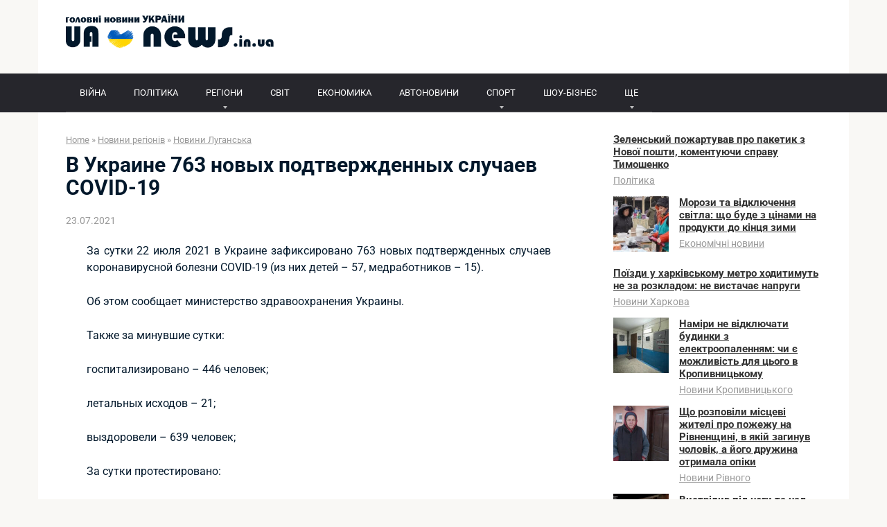

--- FILE ---
content_type: text/html; charset=UTF-8
request_url: https://ua-news.in.ua/v-ykraine-763-novyh-podtverjdennyh-slychaev-covid-19/
body_size: 17425
content:
<!DOCTYPE html>
<html lang="uk">
<head>
    <meta charset="UTF-8">
    <meta name="viewport" content="width=device-width, initial-scale=1">

    <title>В Украине 763 новых подтвержденных случаев COVID-19</title>
<meta name="description" content="За сутки 22 июля 2021 в Украине зафиксировано 763 новых подтвержденных случаев коронавирусной болезни COVID-19 (из них детей - 57, медработников - 15). Об этом сообщает министерство здравоохранения Украины. Также за минувшие сутки: госпитализировано - 446 человек; летальных исходов - 21; выздоровели - 639 человек; За сутки протестировано: методом ПЦР&hellip;">
<meta name="robots" content="index, follow, max-snippet:-1, max-image-preview:large, max-video-preview:-1">
<link rel="canonical" href="https://ua-news.in.ua/v-ykraine-763-novyh-podtverjdennyh-slychaev-covid-19/">
<link rel='dns-prefetch' href='//fonts.googleapis.com' />
<style id='wp-img-auto-sizes-contain-inline-css' type='text/css'>
img:is([sizes=auto i],[sizes^="auto," i]){contain-intrinsic-size:3000px 1500px}
/*# sourceURL=wp-img-auto-sizes-contain-inline-css */
</style>

<link rel='stylesheet' id='wp-block-library-css' href='https://ua-news.in.ua/wp-includes/css/dist/block-library/style.min.css?ver=6.9'  media='all' />
<style id='global-styles-inline-css' type='text/css'>
:root{--wp--preset--aspect-ratio--square: 1;--wp--preset--aspect-ratio--4-3: 4/3;--wp--preset--aspect-ratio--3-4: 3/4;--wp--preset--aspect-ratio--3-2: 3/2;--wp--preset--aspect-ratio--2-3: 2/3;--wp--preset--aspect-ratio--16-9: 16/9;--wp--preset--aspect-ratio--9-16: 9/16;--wp--preset--color--black: #000000;--wp--preset--color--cyan-bluish-gray: #abb8c3;--wp--preset--color--white: #ffffff;--wp--preset--color--pale-pink: #f78da7;--wp--preset--color--vivid-red: #cf2e2e;--wp--preset--color--luminous-vivid-orange: #ff6900;--wp--preset--color--luminous-vivid-amber: #fcb900;--wp--preset--color--light-green-cyan: #7bdcb5;--wp--preset--color--vivid-green-cyan: #00d084;--wp--preset--color--pale-cyan-blue: #8ed1fc;--wp--preset--color--vivid-cyan-blue: #0693e3;--wp--preset--color--vivid-purple: #9b51e0;--wp--preset--gradient--vivid-cyan-blue-to-vivid-purple: linear-gradient(135deg,rgb(6,147,227) 0%,rgb(155,81,224) 100%);--wp--preset--gradient--light-green-cyan-to-vivid-green-cyan: linear-gradient(135deg,rgb(122,220,180) 0%,rgb(0,208,130) 100%);--wp--preset--gradient--luminous-vivid-amber-to-luminous-vivid-orange: linear-gradient(135deg,rgb(252,185,0) 0%,rgb(255,105,0) 100%);--wp--preset--gradient--luminous-vivid-orange-to-vivid-red: linear-gradient(135deg,rgb(255,105,0) 0%,rgb(207,46,46) 100%);--wp--preset--gradient--very-light-gray-to-cyan-bluish-gray: linear-gradient(135deg,rgb(238,238,238) 0%,rgb(169,184,195) 100%);--wp--preset--gradient--cool-to-warm-spectrum: linear-gradient(135deg,rgb(74,234,220) 0%,rgb(151,120,209) 20%,rgb(207,42,186) 40%,rgb(238,44,130) 60%,rgb(251,105,98) 80%,rgb(254,248,76) 100%);--wp--preset--gradient--blush-light-purple: linear-gradient(135deg,rgb(255,206,236) 0%,rgb(152,150,240) 100%);--wp--preset--gradient--blush-bordeaux: linear-gradient(135deg,rgb(254,205,165) 0%,rgb(254,45,45) 50%,rgb(107,0,62) 100%);--wp--preset--gradient--luminous-dusk: linear-gradient(135deg,rgb(255,203,112) 0%,rgb(199,81,192) 50%,rgb(65,88,208) 100%);--wp--preset--gradient--pale-ocean: linear-gradient(135deg,rgb(255,245,203) 0%,rgb(182,227,212) 50%,rgb(51,167,181) 100%);--wp--preset--gradient--electric-grass: linear-gradient(135deg,rgb(202,248,128) 0%,rgb(113,206,126) 100%);--wp--preset--gradient--midnight: linear-gradient(135deg,rgb(2,3,129) 0%,rgb(40,116,252) 100%);--wp--preset--font-size--small: 13px;--wp--preset--font-size--medium: 20px;--wp--preset--font-size--large: 36px;--wp--preset--font-size--x-large: 42px;--wp--preset--spacing--20: 0.44rem;--wp--preset--spacing--30: 0.67rem;--wp--preset--spacing--40: 1rem;--wp--preset--spacing--50: 1.5rem;--wp--preset--spacing--60: 2.25rem;--wp--preset--spacing--70: 3.38rem;--wp--preset--spacing--80: 5.06rem;--wp--preset--shadow--natural: 6px 6px 9px rgba(0, 0, 0, 0.2);--wp--preset--shadow--deep: 12px 12px 50px rgba(0, 0, 0, 0.4);--wp--preset--shadow--sharp: 6px 6px 0px rgba(0, 0, 0, 0.2);--wp--preset--shadow--outlined: 6px 6px 0px -3px rgb(255, 255, 255), 6px 6px rgb(0, 0, 0);--wp--preset--shadow--crisp: 6px 6px 0px rgb(0, 0, 0);}:where(.is-layout-flex){gap: 0.5em;}:where(.is-layout-grid){gap: 0.5em;}body .is-layout-flex{display: flex;}.is-layout-flex{flex-wrap: wrap;align-items: center;}.is-layout-flex > :is(*, div){margin: 0;}body .is-layout-grid{display: grid;}.is-layout-grid > :is(*, div){margin: 0;}:where(.wp-block-columns.is-layout-flex){gap: 2em;}:where(.wp-block-columns.is-layout-grid){gap: 2em;}:where(.wp-block-post-template.is-layout-flex){gap: 1.25em;}:where(.wp-block-post-template.is-layout-grid){gap: 1.25em;}.has-black-color{color: var(--wp--preset--color--black) !important;}.has-cyan-bluish-gray-color{color: var(--wp--preset--color--cyan-bluish-gray) !important;}.has-white-color{color: var(--wp--preset--color--white) !important;}.has-pale-pink-color{color: var(--wp--preset--color--pale-pink) !important;}.has-vivid-red-color{color: var(--wp--preset--color--vivid-red) !important;}.has-luminous-vivid-orange-color{color: var(--wp--preset--color--luminous-vivid-orange) !important;}.has-luminous-vivid-amber-color{color: var(--wp--preset--color--luminous-vivid-amber) !important;}.has-light-green-cyan-color{color: var(--wp--preset--color--light-green-cyan) !important;}.has-vivid-green-cyan-color{color: var(--wp--preset--color--vivid-green-cyan) !important;}.has-pale-cyan-blue-color{color: var(--wp--preset--color--pale-cyan-blue) !important;}.has-vivid-cyan-blue-color{color: var(--wp--preset--color--vivid-cyan-blue) !important;}.has-vivid-purple-color{color: var(--wp--preset--color--vivid-purple) !important;}.has-black-background-color{background-color: var(--wp--preset--color--black) !important;}.has-cyan-bluish-gray-background-color{background-color: var(--wp--preset--color--cyan-bluish-gray) !important;}.has-white-background-color{background-color: var(--wp--preset--color--white) !important;}.has-pale-pink-background-color{background-color: var(--wp--preset--color--pale-pink) !important;}.has-vivid-red-background-color{background-color: var(--wp--preset--color--vivid-red) !important;}.has-luminous-vivid-orange-background-color{background-color: var(--wp--preset--color--luminous-vivid-orange) !important;}.has-luminous-vivid-amber-background-color{background-color: var(--wp--preset--color--luminous-vivid-amber) !important;}.has-light-green-cyan-background-color{background-color: var(--wp--preset--color--light-green-cyan) !important;}.has-vivid-green-cyan-background-color{background-color: var(--wp--preset--color--vivid-green-cyan) !important;}.has-pale-cyan-blue-background-color{background-color: var(--wp--preset--color--pale-cyan-blue) !important;}.has-vivid-cyan-blue-background-color{background-color: var(--wp--preset--color--vivid-cyan-blue) !important;}.has-vivid-purple-background-color{background-color: var(--wp--preset--color--vivid-purple) !important;}.has-black-border-color{border-color: var(--wp--preset--color--black) !important;}.has-cyan-bluish-gray-border-color{border-color: var(--wp--preset--color--cyan-bluish-gray) !important;}.has-white-border-color{border-color: var(--wp--preset--color--white) !important;}.has-pale-pink-border-color{border-color: var(--wp--preset--color--pale-pink) !important;}.has-vivid-red-border-color{border-color: var(--wp--preset--color--vivid-red) !important;}.has-luminous-vivid-orange-border-color{border-color: var(--wp--preset--color--luminous-vivid-orange) !important;}.has-luminous-vivid-amber-border-color{border-color: var(--wp--preset--color--luminous-vivid-amber) !important;}.has-light-green-cyan-border-color{border-color: var(--wp--preset--color--light-green-cyan) !important;}.has-vivid-green-cyan-border-color{border-color: var(--wp--preset--color--vivid-green-cyan) !important;}.has-pale-cyan-blue-border-color{border-color: var(--wp--preset--color--pale-cyan-blue) !important;}.has-vivid-cyan-blue-border-color{border-color: var(--wp--preset--color--vivid-cyan-blue) !important;}.has-vivid-purple-border-color{border-color: var(--wp--preset--color--vivid-purple) !important;}.has-vivid-cyan-blue-to-vivid-purple-gradient-background{background: var(--wp--preset--gradient--vivid-cyan-blue-to-vivid-purple) !important;}.has-light-green-cyan-to-vivid-green-cyan-gradient-background{background: var(--wp--preset--gradient--light-green-cyan-to-vivid-green-cyan) !important;}.has-luminous-vivid-amber-to-luminous-vivid-orange-gradient-background{background: var(--wp--preset--gradient--luminous-vivid-amber-to-luminous-vivid-orange) !important;}.has-luminous-vivid-orange-to-vivid-red-gradient-background{background: var(--wp--preset--gradient--luminous-vivid-orange-to-vivid-red) !important;}.has-very-light-gray-to-cyan-bluish-gray-gradient-background{background: var(--wp--preset--gradient--very-light-gray-to-cyan-bluish-gray) !important;}.has-cool-to-warm-spectrum-gradient-background{background: var(--wp--preset--gradient--cool-to-warm-spectrum) !important;}.has-blush-light-purple-gradient-background{background: var(--wp--preset--gradient--blush-light-purple) !important;}.has-blush-bordeaux-gradient-background{background: var(--wp--preset--gradient--blush-bordeaux) !important;}.has-luminous-dusk-gradient-background{background: var(--wp--preset--gradient--luminous-dusk) !important;}.has-pale-ocean-gradient-background{background: var(--wp--preset--gradient--pale-ocean) !important;}.has-electric-grass-gradient-background{background: var(--wp--preset--gradient--electric-grass) !important;}.has-midnight-gradient-background{background: var(--wp--preset--gradient--midnight) !important;}.has-small-font-size{font-size: var(--wp--preset--font-size--small) !important;}.has-medium-font-size{font-size: var(--wp--preset--font-size--medium) !important;}.has-large-font-size{font-size: var(--wp--preset--font-size--large) !important;}.has-x-large-font-size{font-size: var(--wp--preset--font-size--x-large) !important;}
/*# sourceURL=global-styles-inline-css */
</style>

<style id='classic-theme-styles-inline-css' type='text/css'>
/*! This file is auto-generated */
.wp-block-button__link{color:#fff;background-color:#32373c;border-radius:9999px;box-shadow:none;text-decoration:none;padding:calc(.667em + 2px) calc(1.333em + 2px);font-size:1.125em}.wp-block-file__button{background:#32373c;color:#fff;text-decoration:none}
/*# sourceURL=/wp-includes/css/classic-themes.min.css */
</style>
<style type="text/css">@font-face {font-family:Roboto;font-style:normal;font-weight:400;src:url(/cf-fonts/s/roboto/5.0.11/latin-ext/400/normal.woff2);unicode-range:U+0100-02AF,U+0304,U+0308,U+0329,U+1E00-1E9F,U+1EF2-1EFF,U+2020,U+20A0-20AB,U+20AD-20CF,U+2113,U+2C60-2C7F,U+A720-A7FF;font-display:swap;}@font-face {font-family:Roboto;font-style:normal;font-weight:400;src:url(/cf-fonts/s/roboto/5.0.11/cyrillic/400/normal.woff2);unicode-range:U+0301,U+0400-045F,U+0490-0491,U+04B0-04B1,U+2116;font-display:swap;}@font-face {font-family:Roboto;font-style:normal;font-weight:400;src:url(/cf-fonts/s/roboto/5.0.11/latin/400/normal.woff2);unicode-range:U+0000-00FF,U+0131,U+0152-0153,U+02BB-02BC,U+02C6,U+02DA,U+02DC,U+0304,U+0308,U+0329,U+2000-206F,U+2074,U+20AC,U+2122,U+2191,U+2193,U+2212,U+2215,U+FEFF,U+FFFD;font-display:swap;}@font-face {font-family:Roboto;font-style:normal;font-weight:400;src:url(/cf-fonts/s/roboto/5.0.11/greek-ext/400/normal.woff2);unicode-range:U+1F00-1FFF;font-display:swap;}@font-face {font-family:Roboto;font-style:normal;font-weight:400;src:url(/cf-fonts/s/roboto/5.0.11/cyrillic-ext/400/normal.woff2);unicode-range:U+0460-052F,U+1C80-1C88,U+20B4,U+2DE0-2DFF,U+A640-A69F,U+FE2E-FE2F;font-display:swap;}@font-face {font-family:Roboto;font-style:normal;font-weight:400;src:url(/cf-fonts/s/roboto/5.0.11/greek/400/normal.woff2);unicode-range:U+0370-03FF;font-display:swap;}@font-face {font-family:Roboto;font-style:normal;font-weight:400;src:url(/cf-fonts/s/roboto/5.0.11/vietnamese/400/normal.woff2);unicode-range:U+0102-0103,U+0110-0111,U+0128-0129,U+0168-0169,U+01A0-01A1,U+01AF-01B0,U+0300-0301,U+0303-0304,U+0308-0309,U+0323,U+0329,U+1EA0-1EF9,U+20AB;font-display:swap;}@font-face {font-family:Roboto;font-style:italic;font-weight:400;src:url(/cf-fonts/s/roboto/5.0.11/greek-ext/400/italic.woff2);unicode-range:U+1F00-1FFF;font-display:swap;}@font-face {font-family:Roboto;font-style:italic;font-weight:400;src:url(/cf-fonts/s/roboto/5.0.11/vietnamese/400/italic.woff2);unicode-range:U+0102-0103,U+0110-0111,U+0128-0129,U+0168-0169,U+01A0-01A1,U+01AF-01B0,U+0300-0301,U+0303-0304,U+0308-0309,U+0323,U+0329,U+1EA0-1EF9,U+20AB;font-display:swap;}@font-face {font-family:Roboto;font-style:italic;font-weight:400;src:url(/cf-fonts/s/roboto/5.0.11/cyrillic-ext/400/italic.woff2);unicode-range:U+0460-052F,U+1C80-1C88,U+20B4,U+2DE0-2DFF,U+A640-A69F,U+FE2E-FE2F;font-display:swap;}@font-face {font-family:Roboto;font-style:italic;font-weight:400;src:url(/cf-fonts/s/roboto/5.0.11/greek/400/italic.woff2);unicode-range:U+0370-03FF;font-display:swap;}@font-face {font-family:Roboto;font-style:italic;font-weight:400;src:url(/cf-fonts/s/roboto/5.0.11/cyrillic/400/italic.woff2);unicode-range:U+0301,U+0400-045F,U+0490-0491,U+04B0-04B1,U+2116;font-display:swap;}@font-face {font-family:Roboto;font-style:italic;font-weight:400;src:url(/cf-fonts/s/roboto/5.0.11/latin/400/italic.woff2);unicode-range:U+0000-00FF,U+0131,U+0152-0153,U+02BB-02BC,U+02C6,U+02DA,U+02DC,U+0304,U+0308,U+0329,U+2000-206F,U+2074,U+20AC,U+2122,U+2191,U+2193,U+2212,U+2215,U+FEFF,U+FFFD;font-display:swap;}@font-face {font-family:Roboto;font-style:italic;font-weight:400;src:url(/cf-fonts/s/roboto/5.0.11/latin-ext/400/italic.woff2);unicode-range:U+0100-02AF,U+0304,U+0308,U+0329,U+1E00-1E9F,U+1EF2-1EFF,U+2020,U+20A0-20AB,U+20AD-20CF,U+2113,U+2C60-2C7F,U+A720-A7FF;font-display:swap;}@font-face {font-family:Roboto;font-style:normal;font-weight:700;src:url(/cf-fonts/s/roboto/5.0.11/greek-ext/700/normal.woff2);unicode-range:U+1F00-1FFF;font-display:swap;}@font-face {font-family:Roboto;font-style:normal;font-weight:700;src:url(/cf-fonts/s/roboto/5.0.11/latin/700/normal.woff2);unicode-range:U+0000-00FF,U+0131,U+0152-0153,U+02BB-02BC,U+02C6,U+02DA,U+02DC,U+0304,U+0308,U+0329,U+2000-206F,U+2074,U+20AC,U+2122,U+2191,U+2193,U+2212,U+2215,U+FEFF,U+FFFD;font-display:swap;}@font-face {font-family:Roboto;font-style:normal;font-weight:700;src:url(/cf-fonts/s/roboto/5.0.11/greek/700/normal.woff2);unicode-range:U+0370-03FF;font-display:swap;}@font-face {font-family:Roboto;font-style:normal;font-weight:700;src:url(/cf-fonts/s/roboto/5.0.11/latin-ext/700/normal.woff2);unicode-range:U+0100-02AF,U+0304,U+0308,U+0329,U+1E00-1E9F,U+1EF2-1EFF,U+2020,U+20A0-20AB,U+20AD-20CF,U+2113,U+2C60-2C7F,U+A720-A7FF;font-display:swap;}@font-face {font-family:Roboto;font-style:normal;font-weight:700;src:url(/cf-fonts/s/roboto/5.0.11/vietnamese/700/normal.woff2);unicode-range:U+0102-0103,U+0110-0111,U+0128-0129,U+0168-0169,U+01A0-01A1,U+01AF-01B0,U+0300-0301,U+0303-0304,U+0308-0309,U+0323,U+0329,U+1EA0-1EF9,U+20AB;font-display:swap;}@font-face {font-family:Roboto;font-style:normal;font-weight:700;src:url(/cf-fonts/s/roboto/5.0.11/cyrillic-ext/700/normal.woff2);unicode-range:U+0460-052F,U+1C80-1C88,U+20B4,U+2DE0-2DFF,U+A640-A69F,U+FE2E-FE2F;font-display:swap;}@font-face {font-family:Roboto;font-style:normal;font-weight:700;src:url(/cf-fonts/s/roboto/5.0.11/cyrillic/700/normal.woff2);unicode-range:U+0301,U+0400-045F,U+0490-0491,U+04B0-04B1,U+2116;font-display:swap;}</style>
<link rel='stylesheet' id='root-style-css' href='https://ua-news.in.ua/wp-content/themes/root/css/style.min.css?ver=2.4.1'  media='all' />
<style id='wpg-styles-inline-css' type='text/css'>
img.wpg_first_image { display: none !important; }
/*# sourceURL=wpg-styles-inline-css */
</style>
<script type="95c9b74174ef19cff28e3acb-text/javascript" src="https://ua-news.in.ua/wp-includes/js/jquery/jquery.min.js?ver=3.7.1" id="jquery-core-js"></script>
<script type="95c9b74174ef19cff28e3acb-text/javascript" src="https://ua-news.in.ua/wp-includes/js/jquery/jquery-migrate.min.js?ver=3.4.1" id="jquery-migrate-js"></script>
<link rel="https://api.w.org/" href="https://ua-news.in.ua/wp-json/" /><link rel="alternate" title="JSON" type="application/json" href="https://ua-news.in.ua/wp-json/wp/v2/posts/64030" /><style>@media (max-width: 991px) { .footer-navigation {display: block;} }@media (max-width: 991px) { .widget-area {display: block; float: none !important; padding: 15px 20px;} }.scrolltop { background-color: #cccccc;}.scrolltop:after { color: #ffffff;}.scrolltop { width: 50px;}.scrolltop { height: 50px;}.scrolltop:after { content: "\f102"; }body { font-family: "Roboto" ,"Helvetica Neue", Helvetica, Arial, sans-serif; }.site-title, .site-title a { font-family: "Roboto" ,"Helvetica Neue", Helvetica, Arial, sans-serif; }.site-description { font-family: "Roboto" ,"Helvetica Neue", Helvetica, Arial, sans-serif; }.entry-content h1, .entry-content h2, .entry-content h3, .entry-content h4, .entry-content h5, .entry-content h6, .entry-image__title h1, .entry-title, .entry-title a { font-family: "Roboto" ,"Helvetica Neue", Helvetica, Arial, sans-serif; }.main-navigation ul li a, .main-navigation ul li .removed-link, .footer-navigation ul li a, .footer-navigation ul li .removed-link{ font-family: "Roboto" ,"Helvetica Neue", Helvetica, Arial, sans-serif; }@media (min-width: 576px) { body { font-size: 16px;} }@media (min-width: 576px) { .site-title, .site-title a { font-size: 28px;} }@media (min-width: 576px) { .site-description { font-size: 16px;} }@media (min-width: 576px) { .main-navigation ul li a, .main-navigation ul li .removed-link, .footer-navigation ul li a, .footer-navigation ul li .removed-link { font-size: 16px;} }@media (min-width: 576px) { body { line-height: 1.5;} }@media (min-width: 576px) { .site-title, .site-title a { line-height: 1.1;} }@media (min-width: 576px) { .main-navigation ul li a, .main-navigation ul li .removed-link, .footer-navigation ul li a, .footer-navigation ul li .removed-link { line-height: 1.5;} }.mob-hamburger span, .card-slider__category span, .card-slider-container .swiper-pagination-bullet-active, .page-separator, .pagination .current, .pagination a.page-numbers:hover, .entry-content ul > li:before, .entry-content ul:not([class])>li:before, .taxonomy-description ul:not([class])>li:before, .btn, .comment-respond .form-submit input, .contact-form .contact_submit, .page-links__item { background-color: #005bbb;}.spoiler-box, .entry-content ol li:before, .entry-content ol:not([class]) li:before, .taxonomy-description ol:not([class]) li:before, .mob-hamburger, .inp:focus, .search-form__text:focus, .entry-content blockquote { border-color: #005bbb;}.entry-content blockquote:before, .spoiler-box__title:after, .sidebar-navigation .menu-item-has-children:after, .star-rating--score-5:not(.hover) .star-rating-item:nth-child(1), .star-rating--score-5:not(.hover) .star-rating-item:nth-child(2), .star-rating--score-5:not(.hover) .star-rating-item:nth-child(3), .star-rating--score-5:not(.hover) .star-rating-item:nth-child(4), .star-rating--score-5:not(.hover) .star-rating-item:nth-child(5), .star-rating-item.hover { color: #005bbb;}body { color: #02182b;}a, .spanlink, .comment-reply-link, .pseudo-link, .root-pseudo-link { color: #005bbb;}a:hover, a:focus, a:active, .spanlink:hover, .comment-reply-link:hover, .pseudo-link:hover { color: #005bbb;}.site-header { background-color: #ffffff;}.site-title, .site-title a { color: #26262c;}.site-description, .site-description a { color: #666666;}.main-navigation, .footer-navigation, .main-navigation ul li .sub-menu, .footer-navigation ul li .sub-menu { background-color: #26262c;}.main-navigation ul li a, .main-navigation ul li .removed-link, .footer-navigation ul li a, .footer-navigation ul li .removed-link { color: #ffffff;}.site-footer { background-color: #ffffff;}@media (min-width: 768px) {.site-header { background-repeat: no-repeat; }}@media (min-width: 768px) {.site-header { background-position: center center; }}</style><link rel="icon" href="https://ua-news.in.ua/wp-content/uploads/2023/01/cropped-izobrazhenie_2023-01-25_235510237-150x150.png" sizes="32x32" />
<link rel="icon" href="https://ua-news.in.ua/wp-content/uploads/2023/01/cropped-izobrazhenie_2023-01-25_235510237.png" sizes="192x192" />
<link rel="apple-touch-icon" href="https://ua-news.in.ua/wp-content/uploads/2023/01/cropped-izobrazhenie_2023-01-25_235510237.png" />
<meta name="msapplication-TileImage" content="https://ua-news.in.ua/wp-content/uploads/2023/01/cropped-izobrazhenie_2023-01-25_235510237.png" />
		<style type="text/css" id="wp-custom-css">
			a, .spanlink, .comment-reply-link, .pseudo-link, .root-pseudo-link {
    color: #333;
    text-decoration: underline;
}

.main-navigation ul li a, .main-navigation ul li .removed-link, .footer-navigation ul li a, .footer-navigation ul li .removed-link {
    color: #ffffff;
    font-size: 13px;
}

.footer-navigation ul li>.sub-menu li .removed-link, .footer-navigation ul li>.sub-menu li a, .main-navigation ul li>.sub-menu li .removed-link, .main-navigation ul li>.sub-menu li a {
    white-space: nowrap;
    line-height: 1px;
    padding-left: 20px;
}

.taxonomy-description {
    margin-bottom: 25px;
    font-size: .95em;
    line-height: 1.4;
    background: #f9f9f9;
    padding: 3px 20px;
    color: #292929;
}		</style>
		        
<script async src="https://www.googletagmanager.com/gtag/js?id=UA-159474488-1" type="95c9b74174ef19cff28e3acb-text/javascript"></script>
<script type="95c9b74174ef19cff28e3acb-text/javascript">
  window.dataLayer = window.dataLayer || [];
  function gtag(){dataLayer.push(arguments);}
  gtag('js', new Date());

  gtag('config', 'UA-159474488-1');
</script>      
</head>

<body class="wp-singular post-template-default single single-post postid-64030 single-format-standard wp-theme-root group-blog ">



<div id="page" class="site">
	<a class="skip-link screen-reader-text" href="#main">Skip to content</a>

    
    
<header id="masthead" class="site-header container" itemscope itemtype="http://schema.org/WPHeader">
    <div class="site-header-inner ">
        <div class="site-branding">
            <div class="site-logotype"><a href="https://ua-news.in.ua/"><img src="https://ua-news.in.ua/wp-content/uploads/2023/01/logo.png" alt="Новини України"></a></div>
                    </div><!-- .site-branding -->

        
        
        
        
        <div class="mob-hamburger"><span></span></div>

            </div><!--.site-header-inner-->
</header><!-- #masthead -->
    
    
    
    <nav id="site-navigation" class="main-navigation ">
        <div class="main-navigation-inner container">
            <div class="menu-menyu-verh-container"><ul id="header_menu" class="menu"><li id="menu-item-98000" class="menu-item menu-item-type-custom menu-item-object-custom menu-item-98000"><a href="https://ua-news.in.ua/vojna-v-ukraine/">ВІЙНА</a></li>
<li id="menu-item-321" class="menu-item menu-item-type-taxonomy menu-item-object-category menu-item-321"><a href="https://ua-news.in.ua/politics/">ПОЛІТИКА</a></li>
<li id="menu-item-1401" class="menu-item menu-item-type-taxonomy menu-item-object-category current-post-ancestor menu-item-has-children menu-item-1401"><a href="https://ua-news.in.ua/regnews/">РЕГІОНИ</a>
<ul class="sub-menu">
	<li id="menu-item-1402" class="menu-item menu-item-type-taxonomy menu-item-object-category menu-item-1402"><a href="https://ua-news.in.ua/regnews/vinnica/">Новини Вінниці</a></li>
	<li id="menu-item-1403" class="menu-item menu-item-type-taxonomy menu-item-object-category menu-item-1403"><a href="https://ua-news.in.ua/regnews/dnipro/">Новини Дніпра</a></li>
	<li id="menu-item-1404" class="menu-item menu-item-type-taxonomy menu-item-object-category menu-item-1404"><a href="https://ua-news.in.ua/regnews/doneck/">Новини Донецька</a></li>
	<li id="menu-item-1405" class="menu-item menu-item-type-taxonomy menu-item-object-category menu-item-1405"><a href="https://ua-news.in.ua/regnews/zhitomir/">Новини Житомира</a></li>
	<li id="menu-item-346935" class="menu-item menu-item-type-taxonomy menu-item-object-category menu-item-346935"><a href="https://ua-news.in.ua/regnews/novosti-zaporozhja/">Новини Запоріжжя</a></li>
	<li id="menu-item-358472" class="menu-item menu-item-type-taxonomy menu-item-object-category menu-item-358472"><a href="https://ua-news.in.ua/regnews/novosti-ivano-frankovska/">Новини Івано-Франківська</a></li>
	<li id="menu-item-1407" class="menu-item menu-item-type-taxonomy menu-item-object-category menu-item-1407"><a href="https://ua-news.in.ua/regnews/kyiv/">Новини Києва</a></li>
	<li id="menu-item-1408" class="menu-item menu-item-type-taxonomy menu-item-object-category menu-item-1408"><a href="https://ua-news.in.ua/regnews/krivoy-rog/">Новини Кривого Рогу</a></li>
	<li id="menu-item-346941" class="menu-item menu-item-type-taxonomy menu-item-object-category menu-item-346941"><a href="https://ua-news.in.ua/regnews/novosti-kirovograda/">Новини Кропивницького</a></li>
	<li id="menu-item-1409" class="menu-item menu-item-type-taxonomy menu-item-object-category menu-item-1409"><a href="https://ua-news.in.ua/regnews/luck/">Новини Луцька</a></li>
	<li id="menu-item-239071" class="menu-item menu-item-type-taxonomy menu-item-object-category menu-item-239071"><a href="https://ua-news.in.ua/regnews/novosti-nikolaeva/">Новини Миколаєва</a></li>
	<li id="menu-item-1410" class="menu-item menu-item-type-taxonomy menu-item-object-category menu-item-1410"><a href="https://ua-news.in.ua/regnews/mariupol/">Новини Маріуполя</a></li>
	<li id="menu-item-1411" class="menu-item menu-item-type-taxonomy menu-item-object-category menu-item-1411"><a href="https://ua-news.in.ua/regnews/odessa/">Новини Одеси</a></li>
	<li id="menu-item-347004" class="menu-item menu-item-type-taxonomy menu-item-object-category menu-item-347004"><a href="https://ua-news.in.ua/regnews/novosti-poltavy/">Новини Полтави</a></li>
	<li id="menu-item-347005" class="menu-item menu-item-type-taxonomy menu-item-object-category menu-item-347005"><a href="https://ua-news.in.ua/regnews/novosti-rovno/">Новини Рівного</a></li>
	<li id="menu-item-1412" class="menu-item menu-item-type-taxonomy menu-item-object-category menu-item-1412"><a href="https://ua-news.in.ua/regnews/sumy/">Новини Сум</a></li>
	<li id="menu-item-347290" class="menu-item menu-item-type-taxonomy menu-item-object-category menu-item-347290"><a href="https://ua-news.in.ua/regnews/novosti-ternopolja/">Новини Тернополя</a></li>
	<li id="menu-item-1413" class="menu-item menu-item-type-taxonomy menu-item-object-category menu-item-1413"><a href="https://ua-news.in.ua/regnews/kharkov/">Новини Харкова</a></li>
	<li id="menu-item-347293" class="menu-item menu-item-type-taxonomy menu-item-object-category menu-item-347293"><a href="https://ua-news.in.ua/regnews/novosti-hersona/">Новини Херсона</a></li>
	<li id="menu-item-347294" class="menu-item menu-item-type-taxonomy menu-item-object-category menu-item-347294"><a href="https://ua-news.in.ua/regnews/novosti-hmelnickogo/">Новини Хмельницького</a></li>
	<li id="menu-item-358240" class="menu-item menu-item-type-taxonomy menu-item-object-category menu-item-358240"><a href="https://ua-news.in.ua/regnews/novosti-chernovcov/">Новини Чернівців</a></li>
	<li id="menu-item-1414" class="menu-item menu-item-type-taxonomy menu-item-object-category menu-item-1414"><a href="https://ua-news.in.ua/regnews/chernigiv/">Новини Чернігова</a></li>
</ul>
</li>
<li id="menu-item-320" class="menu-item menu-item-type-taxonomy menu-item-object-category menu-item-320"><a href="https://ua-news.in.ua/worldnews/">СВІТ</a></li>
<li id="menu-item-325" class="menu-item menu-item-type-taxonomy menu-item-object-category menu-item-325"><a href="https://ua-news.in.ua/economic/">ЕКОНОМИКА</a></li>
<li id="menu-item-21335" class="menu-item menu-item-type-taxonomy menu-item-object-category menu-item-21335"><a href="https://ua-news.in.ua/autonews/">АВТОНОВИНИ</a></li>
<li id="menu-item-322" class="menu-item menu-item-type-taxonomy menu-item-object-category menu-item-has-children menu-item-322"><a href="https://ua-news.in.ua/sport/">СПОРТ</a>
<ul class="sub-menu">
	<li id="menu-item-1400" class="menu-item menu-item-type-taxonomy menu-item-object-category menu-item-1400"><a href="https://ua-news.in.ua/sport/football/">Новини футболу</a></li>
	<li id="menu-item-270241" class="menu-item menu-item-type-taxonomy menu-item-object-category menu-item-270241"><a href="https://ua-news.in.ua/sport/novosti-boksa/">Новини боксу</a></li>
	<li id="menu-item-270240" class="menu-item menu-item-type-taxonomy menu-item-object-category menu-item-270240"><a href="https://ua-news.in.ua/sport/novosti-basketbola/">Новини баскетболу</a></li>
	<li id="menu-item-270242" class="menu-item menu-item-type-taxonomy menu-item-object-category menu-item-270242"><a href="https://ua-news.in.ua/sport/novosti-mma/">Новини ММА</a></li>
	<li id="menu-item-270243" class="menu-item menu-item-type-taxonomy menu-item-object-category menu-item-270243"><a href="https://ua-news.in.ua/sport/novosti-tennisa/">Новини тенісу</a></li>
</ul>
</li>
<li id="menu-item-270244" class="menu-item menu-item-type-taxonomy menu-item-object-category menu-item-270244"><a href="https://ua-news.in.ua/novosti-shou-biznesa/">ШОУ-БІЗНЕС</a></li>
<li id="menu-item-140147" class="menu-item menu-item-type-custom menu-item-object-custom menu-item-has-children menu-item-140147"><a href="#">ЩЕ</a>
<ul class="sub-menu">
	<li id="menu-item-140054" class="menu-item menu-item-type-taxonomy menu-item-object-category menu-item-140054"><a href="https://ua-news.in.ua/pozdravlenija/">Вітання</a></li>
	<li id="menu-item-147121" class="menu-item menu-item-type-post_type menu-item-object-page menu-item-147121"><a href="https://ua-news.in.ua/karta-boevyh-dejstvij-deep-state/">Карта бойових дій</a></li>
	<li id="menu-item-140148" class="menu-item menu-item-type-post_type menu-item-object-page menu-item-140148"><a href="https://ua-news.in.ua/karta-vozdushnyh-trevog-ukrainy-sejchas/">Карта повітряних тривог</a></li>
	<li id="menu-item-147129" class="menu-item menu-item-type-post_type menu-item-object-page menu-item-147129"><a href="https://ua-news.in.ua/karta-zapravok-okko/">Карта заправок ОККО</a></li>
	<li id="menu-item-310186" class="menu-item menu-item-type-taxonomy menu-item-object-category menu-item-310186"><a href="https://ua-news.in.ua/obshhestvo/">Суспільство</a></li>
</ul>
</li>
</ul></div>        </div><!--.main-navigation-inner-->
    </nav><!-- #site-navigation -->

    

    
    
	<div id="content" class="site-content container">

        

<div itemscope itemtype="http://schema.org/Article">

    
	<div id="primary" class="content-area">
		<main id="main" class="site-main">

            <div class="breadcrumb" itemscope itemtype="http://schema.org/BreadcrumbList"><span class="breadcrumb-item" itemprop="itemListElement" itemscope itemtype="http://schema.org/ListItem"><a href="https://ua-news.in.ua/" itemprop="item"><span itemprop="name">Home</span></a><meta itemprop="position" content="0"></span> <span class="breadcrumb-separator">»</span> <span class="breadcrumb-item" itemprop="itemListElement" itemscope itemtype="http://schema.org/ListItem"><a href="https://ua-news.in.ua/regnews/" itemprop="item"><span itemprop="name">Новини регіонів</span></a><meta itemprop="position" content="1"></span> <span class="breadcrumb-separator">»</span> <span class="breadcrumb-item" itemprop="itemListElement" itemscope itemtype="http://schema.org/ListItem"><a href="https://ua-news.in.ua/regnews/novosti-luganska/" itemprop="item"><span itemprop="name">Новини Луганська</span></a><meta itemprop="position" content="2"></span></div>
			
<article id="post-64030" class="post-64030 post type-post status-publish format-standard has-post-thumbnail  category-novosti-luganska">

    
        <header class="entry-header">
                                            <h1 class="entry-title" itemprop="headline">В Украине 763 новых подтвержденных случаев COVID-19</h1>                            
            
                            <div class="entry-meta">
                    <span class="entry-date"><time itemprop="datePublished" datetime="2021-07-23">23.07.2021</time></span>                </div><!-- .entry-meta -->
                    </header><!-- .entry-header -->


        
    
	<div class="entry-content" itemprop="articleBody">
		<p style="text-align:justify">За сутки 22 июля 2021 в Украине зафиксировано 763 новых подтвержденных случаев коронавирусной болезни COVID-19 (из них детей &#8211; 57, медработников &#8211; 15).</p>
<p style="text-align:justify">Об этом сообщает министерство здравоохранения Украины.</p>
<p style="text-align:justify">Также за минувшие сутки:</p>
<p style="text-align:justify">госпитализировано &#8211; 446 человек;</p>
<p style="text-align:justify">летальных исходов &#8211; 21;</p>
<p style="text-align:justify">выздоровели &#8211; 639 человек;</p>
<p style="text-align:justify">За сутки протестировано:</p>
<p style="text-align:justify">методом ПЦР &#8211; 18411 человек,</p>
<p style="text-align:justify">методом ИФА &#8211; 7630 человек,</p>
<p style="text-align:justify">экспресс-тестами &#8211; 14016 человек.</p>
<p style="text-align:justify">За все время пандемии в Украине:</p>
<p style="text-align:justify">заболело &#8211; 2247419 человек;</p>
<p style="text-align:justify">выздоровели &#8211; 2183642 лица;</p>
<p style="text-align:justify">летальных исходов &#8211; 52 811;</p>
<p style="text-align:justify">проведения ПЦР-тестов &#8211; 11239813.</p>
<p style="text-align:justify">За последние сутки наибольшее количество подтвержденных случаев зарегистрировано в г. Киев (226), Донецкой (79), Харьковской (67), Днепропетровской (39), и Херсонской (37) областях.</p>
<p><img decoding="async" src="/wp-content/uploads/2021/07/f2e90c206dfaa4f07055563b93f9b91a.jpg" /></p>
<p style="text-align: right"><a href="https://www.0642.ua/news/3161120/v-ukraine-763-novyh-podtverzdennyh-slucaev-covid-19" rel="nofollow noopener" target="_blank">Источник</a></p>	</div><!-- .entry-content -->
</article><!-- #post-## -->





<div class="entry-footer">
    
    
    
    </div>





        <div class="b-related">
                        <div class="b-related__header"><span>Related articles</span></div>
                        <div class="b-related__items">

                
                    
<div id="post-66339" class="post-card post-66339 post type-post status-publish format-standard  category-novosti-luganska">

    <div class="post-card__image">
        <a href="https://ua-news.in.ua/y-zelenskogo-prokommentirovali-podgotovky-vyborov-v-gosdymy-v-ordlo/">
            

            
                <div class="thumb-wide"></div>
                <div class="entry-meta">
                    <span class="entry-category"><span>Новини Луганська</span></span>                    <span class="entry-meta__info">
                        
                                            </span>
                </div><!-- .entry-meta -->
                    </a>
    </div>

	<header class="entry-header">
		<div class="entry-title"><a href="https://ua-news.in.ua/y-zelenskogo-prokommentirovali-podgotovky-vyborov-v-gosdymy-v-ordlo/" rel="bookmark" >У Зеленского прокомментировали подготовку «выборов» в Госдуму в ОРДЛО</a></div>	</header><!-- .entry-header -->

    	<div class="post-card__content">
		Результаты голосования на &#8220;выборах&#8221; в Госдуму РФ в оккупированном Крыму и отдельных районах Донецкой	</div><!-- .entry-content -->
    
</div><!-- #post-## -->
                
                    
<div id="post-66336" class="post-card post-66336 post type-post status-publish format-standard has-post-thumbnail  category-novosti-luganska">

    <div class="post-card__image">
        <a href="https://ua-news.in.ua/stali-izvestny-mesta-bazirovaniia-mobilnyh-otdelenii-oshadbanka-y-linii-razgranicheniia/">
                            <img width="330" height="140" src="https://ua-news.in.ua/wp-content/uploads/2021/09/3c6aa443230c2d81d94190349964c9af-330x140.jpg" class="attachment-thumb-wide size-thumb-wide wp-post-image" alt="" decoding="async" />            

            
                
                <div class="entry-meta">
                    <span class="entry-category"><span>Новини Луганська</span></span>                    <span class="entry-meta__info">
                        
                                            </span>
                </div><!-- .entry-meta -->
                    </a>
    </div>

	<header class="entry-header">
		<div class="entry-title"><a href="https://ua-news.in.ua/stali-izvestny-mesta-bazirovaniia-mobilnyh-otdelenii-oshadbanka-y-linii-razgranicheniia/" rel="bookmark" >Стали известны места базирования мобильных отделений «Ощадбанка» у линии разграничения</a></div>	</header><!-- .entry-header -->

    	<div class="post-card__content">
		Министерство по вопросам реинтеграции временно оккупированных территорий Украины опубликовало график работы передвижных мобильных подразделений	</div><!-- .entry-content -->
    
</div><!-- #post-## -->
                
                    
<div id="post-66052" class="post-card post-66052 post type-post status-publish format-standard has-post-thumbnail  category-novosti-luganska">

    <div class="post-card__image">
        <a href="https://ua-news.in.ua/kak-zelenskii-podpisal-fytbolky-maiory-nacgvardii-ssha-iz-lisichanska-foto/">
                            <img width="330" height="140" src="https://ua-news.in.ua/wp-content/uploads/2021/09/829aa5fdaa90273a93584eefc603357f-330x140.jpg" class="attachment-thumb-wide size-thumb-wide wp-post-image" alt="" decoding="async" />            

            
                
                <div class="entry-meta">
                    <span class="entry-category"><span>Новини Луганська</span></span>                    <span class="entry-meta__info">
                        
                                            </span>
                </div><!-- .entry-meta -->
                    </a>
    </div>

	<header class="entry-header">
		<div class="entry-title"><a href="https://ua-news.in.ua/kak-zelenskii-podpisal-fytbolky-maiory-nacgvardii-ssha-iz-lisichanska-foto/" rel="bookmark" >Как Зеленский подписал футболку майору Нацгвардии США из Лисичанска, &#8211; ФОТО</a></div>	</header><!-- .entry-header -->

    	<div class="post-card__content">
		Стало известно об интересной детали визита Владимира Зеленского в США. Президент Украины на авиабазе	</div><!-- .entry-content -->
    
</div><!-- #post-## -->
                
                    
<div id="post-65815" class="post-card post-65815 post type-post status-publish format-standard  category-novosti-luganska">

    <div class="post-card__image">
        <a href="https://ua-news.in.ua/v-lyganskoi-oblasti-za-sytki-65-novyh-slychaev-koronavirysa/">
            

            
                <div class="thumb-wide"></div>
                <div class="entry-meta">
                    <span class="entry-category"><span>Новини Луганська</span></span>                    <span class="entry-meta__info">
                        
                                            </span>
                </div><!-- .entry-meta -->
                    </a>
    </div>

	<header class="entry-header">
		<div class="entry-title"><a href="https://ua-news.in.ua/v-lyganskoi-oblasti-za-sytki-65-novyh-slychaev-koronavirysa/" rel="bookmark" >В Луганской области за сутки 65 новых случаев коронавируса</a></div>	</header><!-- .entry-header -->

    	<div class="post-card__content">
		Лабораторно подтверждено 65 новых случаев COVID-19 в Луганской области. От осложнений скончался еще один	</div><!-- .entry-content -->
    
</div><!-- #post-## -->
                
                    
<div id="post-65811" class="post-card post-65811 post type-post status-publish format-standard has-post-thumbnail  category-novosti-luganska">

    <div class="post-card__image">
        <a href="https://ua-news.in.ua/vo-vremia-obstrela-avdeevki-rossiiskimi-okkypantami-raneniia-polychili-vosem-voinov-vsy-foto/">
                            <img width="330" height="140" src="https://ua-news.in.ua/wp-content/uploads/2021/08/7226063e33ff24444c2ce7863e32d46f-330x140.jpg" class="attachment-thumb-wide size-thumb-wide wp-post-image" alt="" decoding="async" />            

            
                
                <div class="entry-meta">
                    <span class="entry-category"><span>Новини Луганська</span></span>                    <span class="entry-meta__info">
                        
                                            </span>
                </div><!-- .entry-meta -->
                    </a>
    </div>

	<header class="entry-header">
		<div class="entry-title"><a href="https://ua-news.in.ua/vo-vremia-obstrela-avdeevki-rossiiskimi-okkypantami-raneniia-polychili-vosem-voinov-vsy-foto/" rel="bookmark" >Во время обстрела Авдеевки российскими оккупантами ранения получили восемь воинов ВСУ, &#8211; ФОТО</a></div>	</header><!-- .entry-header -->

    	<div class="post-card__content">
		Российско-оккупационные войска продолжают игнорировать договоренности, достигнутые 22 июля 2020 года в рамках Трехсторонней контактной	</div><!-- .entry-content -->
    
</div><!-- #post-## -->
                
                    
<div id="post-65541" class="post-card post-65541 post type-post status-publish format-standard  category-novosti-luganska">

    <div class="post-card__image">
        <a href="https://ua-news.in.ua/koronavirys-v-ykraine-dannye-na-21-avgysta/">
            

            
                <div class="thumb-wide"></div>
                <div class="entry-meta">
                    <span class="entry-category"><span>Новини Луганська</span></span>                    <span class="entry-meta__info">
                        
                                            </span>
                </div><!-- .entry-meta -->
                    </a>
    </div>

	<header class="entry-header">
		<div class="entry-title"><a href="https://ua-news.in.ua/koronavirys-v-ykraine-dannye-na-21-avgysta/" rel="bookmark" >Коронавирус в Украине: данные на 21 августа</a></div>	</header><!-- .entry-header -->

    	<div class="post-card__content">
		За минувшие сутки коронавирус в Украине обнаружили у 1732 человек, зафиксировано 38 летальных случаев, 763 пациента выздоровели.	</div><!-- .entry-content -->
    
</div><!-- #post-## -->
                
                    
<div id="post-65538" class="post-card post-65538 post type-post status-publish format-standard has-post-thumbnail  category-novosti-luganska">

    <div class="post-card__image">
        <a href="https://ua-news.in.ua/nelepye-ataki-kremlevskih-kibervoisk-protiv-krymskoi-platformy/">
                            <img width="330" height="140" src="https://ua-news.in.ua/wp-content/uploads/2021/08/4881f343e26093d6430e40d2ee467f74-330x140.webp" class="attachment-thumb-wide size-thumb-wide wp-post-image" alt="" decoding="async" loading="lazy" />            

            
                
                <div class="entry-meta">
                    <span class="entry-category"><span>Новини Луганська</span></span>                    <span class="entry-meta__info">
                        
                                            </span>
                </div><!-- .entry-meta -->
                    </a>
    </div>

	<header class="entry-header">
		<div class="entry-title"><a href="https://ua-news.in.ua/nelepye-ataki-kremlevskih-kibervoisk-protiv-krymskoi-platformy/" rel="bookmark" >Нелепые атаки кремлевских «кибервойск» против «Крымской платформы»</a></div>	</header><!-- .entry-header -->

    	<div class="post-card__content">
		Проведение Президентом Украины Владимиром Зеленским саммита «Крымской платформы» очевидно весьма сильно зацепило кремлёвские власти.	</div><!-- .entry-content -->
    
</div><!-- #post-## -->
                
                    
<div id="post-65151" class="post-card post-65151 post type-post status-publish format-standard  category-novosti-luganska">

    <div class="post-card__image">
        <a href="https://ua-news.in.ua/v-lyganske-marshrytka-stolknylas-s-gryzovikom/">
            

            
                <div class="thumb-wide"></div>
                <div class="entry-meta">
                    <span class="entry-category"><span>Новини Луганська</span></span>                    <span class="entry-meta__info">
                        
                                            </span>
                </div><!-- .entry-meta -->
                    </a>
    </div>

	<header class="entry-header">
		<div class="entry-title"><a href="https://ua-news.in.ua/v-lyganske-marshrytka-stolknylas-s-gryzovikom/" rel="bookmark" >В Луганске маршрутка столкнулась с грузовиком</a></div>	</header><!-- .entry-header -->

    	<div class="post-card__content">
		Женщина получила многочисленные травмы в результате столкновения маршрутного такси с грузовым автомобилем в оккупированном	</div><!-- .entry-content -->
    
</div><!-- #post-## -->
                
                    
<div id="post-65149" class="post-card post-65149 post type-post status-publish format-standard has-post-thumbnail  category-novosti-luganska">

    <div class="post-card__image">
        <a href="https://ua-news.in.ua/v-okkypirovannom-lyganske-podorojal-hleb-fotofakt/">
                            <img width="330" height="140" src="https://ua-news.in.ua/wp-content/uploads/2021/08/e3d325e33a189e5075eef307066b82ab-330x140.jpg" class="attachment-thumb-wide size-thumb-wide wp-post-image" alt="" decoding="async" loading="lazy" />            

            
                
                <div class="entry-meta">
                    <span class="entry-category"><span>Новини Луганська</span></span>                    <span class="entry-meta__info">
                        
                                            </span>
                </div><!-- .entry-meta -->
                    </a>
    </div>

	<header class="entry-header">
		<div class="entry-title"><a href="https://ua-news.in.ua/v-okkypirovannom-lyganske-podorojal-hleb-fotofakt/" rel="bookmark" >В оккупированном Луганске подорожал хлеб, &#8211; ФОТОФАКТ</a></div>	</header><!-- .entry-header -->

    	<div class="post-card__content">
		В оккупированном Луганске поднялись цены на хлебобулочные изделия. Фото ценников местные жители публикуют в	</div><!-- .entry-content -->
    
</div><!-- #post-## -->
                
                    
<div id="post-64644" class="post-card post-64644 post type-post status-publish format-standard  category-novosti-luganska">

    <div class="post-card__image">
        <a href="https://ua-news.in.ua/yspeh-peregovorov-po-donbassy-zavisit-ot-lichnosti-moderatora-obse-reznikov/">
            

            
                <div class="thumb-wide"></div>
                <div class="entry-meta">
                    <span class="entry-category"><span>Новини Луганська</span></span>                    <span class="entry-meta__info">
                        
                                            </span>
                </div><!-- .entry-meta -->
                    </a>
    </div>

	<header class="entry-header">
		<div class="entry-title"><a href="https://ua-news.in.ua/yspeh-peregovorov-po-donbassy-zavisit-ot-lichnosti-moderatora-obse-reznikov/" rel="bookmark" >Успех переговоров по Донбассу зависит от личности модератора ОБСЕ, &#8211; Резников</a></div>	</header><!-- .entry-header -->

    	<div class="post-card__content">
		Успех мирного урегулирования конфликта на Донбассе во многом зависит от фигуры модератора ОБСЕ на	</div><!-- .entry-content -->
    
</div><!-- #post-## -->
                
                    
<div id="post-64642" class="post-card post-64642 post type-post status-publish format-standard has-post-thumbnail  category-novosti-luganska">

    <div class="post-card__image">
        <a href="https://ua-news.in.ua/ykysy-ciklonov-sformiryut-pogody-na-donbasse/">
                            <img width="330" height="140" src="https://ua-news.in.ua/wp-content/uploads/2021/08/4b8bdf6e3e6dcd101eb69fa7a8e77858-330x140.png" class="attachment-thumb-wide size-thumb-wide wp-post-image" alt="" decoding="async" loading="lazy" />            

            
                
                <div class="entry-meta">
                    <span class="entry-category"><span>Новини Луганська</span></span>                    <span class="entry-meta__info">
                        
                                            </span>
                </div><!-- .entry-meta -->
                    </a>
    </div>

	<header class="entry-header">
		<div class="entry-title"><a href="https://ua-news.in.ua/ykysy-ciklonov-sformiryut-pogody-na-donbasse/" rel="bookmark" >«Укусы» циклонов сформируют погоду на Донбассе</a></div>	</header><!-- .entry-header -->

    	<div class="post-card__content">
		Украина в эти выходные будет находиться между атмосферными фронтами. Об этом сообщила синоптик Наталка	</div><!-- .entry-content -->
    
</div><!-- #post-## -->
                
                    
<div id="post-64553" class="post-card post-64553 post type-post status-publish format-standard has-post-thumbnail  category-novosti-luganska">

    <div class="post-card__image">
        <a href="https://ua-news.in.ua/zelenskii-na-donbasse-chto-delal-i-gde-byl-foto/">
                            <img width="330" height="140" src="https://ua-news.in.ua/wp-content/uploads/2021/07/475fba3a54e68afb20624d96f47134eb-330x140.jpeg" class="attachment-thumb-wide size-thumb-wide wp-post-image" alt="" decoding="async" loading="lazy" />            

            
                
                <div class="entry-meta">
                    <span class="entry-category"><span>Новини Луганська</span></span>                    <span class="entry-meta__info">
                        
                                            </span>
                </div><!-- .entry-meta -->
                    </a>
    </div>

	<header class="entry-header">
		<div class="entry-title"><a href="https://ua-news.in.ua/zelenskii-na-donbasse-chto-delal-i-gde-byl-foto/" rel="bookmark" >Зеленский на Донбассе: что делал и где был, &#8211; ФОТО</a></div>	</header><!-- .entry-header -->

    	<div class="post-card__content">
		Президент Украины Владимир Зеленский побывал с рабочей поездкой в Донецкой области. Об этом сообщает	</div><!-- .entry-content -->
    
</div><!-- #post-## -->
                
                    
<div id="post-64432" class="post-card post-64432 post type-post status-publish format-standard has-post-thumbnail  category-novosti-luganska">

    <div class="post-card__image">
        <a href="https://ua-news.in.ua/pereselency-v-ykraine-skolko-ih-i-v-kakih-oblastiah-zaregistrirovany-infografika/">
                            <img width="330" height="140" src="https://ua-news.in.ua/wp-content/uploads/2021/07/c0f8b8e440901f1b20be791315ec9ce6-330x140.jpg" class="attachment-thumb-wide size-thumb-wide wp-post-image" alt="" decoding="async" loading="lazy" />            

            
                
                <div class="entry-meta">
                    <span class="entry-category"><span>Новини Луганська</span></span>                    <span class="entry-meta__info">
                        
                                            </span>
                </div><!-- .entry-meta -->
                    </a>
    </div>

	<header class="entry-header">
		<div class="entry-title"><a href="https://ua-news.in.ua/pereselency-v-ykraine-skolko-ih-i-v-kakih-oblastiah-zaregistrirovany-infografika/" rel="bookmark" >Переселенцы в Украине: сколько их и в каких областях зарегистрированы, &#8211; ИНФОГРАФИКА</a></div>	</header><!-- .entry-header -->

    	<div class="post-card__content">
		В Украине по состоянию на 30 июня насчитывается 1 млн 472 тысячи 733 переселенца.	</div><!-- .entry-content -->
    
</div><!-- #post-## -->
                
                    
<div id="post-64221" class="post-card post-64221 post type-post status-publish format-standard has-post-thumbnail  category-novosti-luganska">

    <div class="post-card__image">
        <a href="https://ua-news.in.ua/v-minreintegracii-rasskazali-kyda-priedyt-mobilnye-otdeleniia-oshadbanka/">
                            <img width="330" height="140" src="https://ua-news.in.ua/wp-content/uploads/2021/07/8f474862bbeb9ed484661df6557884d6-330x140.jpg" class="attachment-thumb-wide size-thumb-wide wp-post-image" alt="" decoding="async" loading="lazy" />            

            
                
                <div class="entry-meta">
                    <span class="entry-category"><span>Новини Луганська</span></span>                    <span class="entry-meta__info">
                        
                                            </span>
                </div><!-- .entry-meta -->
                    </a>
    </div>

	<header class="entry-header">
		<div class="entry-title"><a href="https://ua-news.in.ua/v-minreintegracii-rasskazali-kyda-priedyt-mobilnye-otdeleniia-oshadbanka/" rel="bookmark" >В минреинтеграции рассказали, куда приедут мобильные отделения «Ощадбанка»</a></div>	</header><!-- .entry-header -->

    	<div class="post-card__content">
		Министерство по вопросам реинтеграции временно оккупированных территорий Украины опубликовало график работы  передвижных мобильных подразделений	</div><!-- .entry-content -->
    
</div><!-- #post-## -->
                
                    
<div id="post-64100" class="post-card post-64100 post type-post status-publish format-standard has-post-thumbnail  category-novosti-luganska">

    <div class="post-card__image">
        <a href="https://ua-news.in.ua/v-lyganskoi-oblasti-v-dtp-popal-mikroavtobys-s-passajirami-piat-chelovek-gospitalizirovali-foto/">
                            <img width="330" height="140" src="https://ua-news.in.ua/wp-content/uploads/2021/07/7ba11cede2a589b330810ae01cfbd8cd-330x140.jpg" class="attachment-thumb-wide size-thumb-wide wp-post-image" alt="" decoding="async" loading="lazy" />            

            
                
                <div class="entry-meta">
                    <span class="entry-category"><span>Новини Луганська</span></span>                    <span class="entry-meta__info">
                        
                                            </span>
                </div><!-- .entry-meta -->
                    </a>
    </div>

	<header class="entry-header">
		<div class="entry-title"><a href="https://ua-news.in.ua/v-lyganskoi-oblasti-v-dtp-popal-mikroavtobys-s-passajirami-piat-chelovek-gospitalizirovali-foto/" rel="bookmark" >В Луганской области в ДТП попал микроавтобус с пассажирами: пять человек госпитализировали, &#8211; ФОТО</a></div>	</header><!-- .entry-header -->

    	<div class="post-card__content">
		В пятницу, 23 июля на автодороге Н-21 смт. Новоайдар в Луганской области  произошло ДТП,	</div><!-- .entry-content -->
    
</div><!-- #post-## -->
                
                    
<div id="post-64032" class="post-card post-64032 post type-post status-publish format-standard  category-novosti-luganska">

    <div class="post-card__image">
        <a href="https://ua-news.in.ua/za-sytki-rossiisko-okkypacionnye-voiska-3-raza-naryshili-peremirie-na-donbasse-poter-net/">
            

            
                <div class="thumb-wide"></div>
                <div class="entry-meta">
                    <span class="entry-category"><span>Новини Луганська</span></span>                    <span class="entry-meta__info">
                        
                                            </span>
                </div><!-- .entry-meta -->
                    </a>
    </div>

	<header class="entry-header">
		<div class="entry-title"><a href="https://ua-news.in.ua/za-sytki-rossiisko-okkypacionnye-voiska-3-raza-naryshili-peremirie-na-donbasse-poter-net/" rel="bookmark" >За сутки российско-оккупационные войска 3 раза нарушили перемирие на Донбассе: потерь нет</a></div>	</header><!-- .entry-header -->

    	<div class="post-card__content">
		За прошедшие сутки, 22 июля, в районе проведения операции Объединенных сил зафиксировано 3 обстрела	</div><!-- .entry-content -->
    
</div><!-- #post-## -->
                
                    
<div id="post-63923" class="post-card post-63923 post type-post status-publish format-standard  category-novosti-luganska">

    <div class="post-card__image">
        <a href="https://ua-news.in.ua/na-donbasse-podorvalsia-ykrainskii-boec/">
            

            
                <div class="thumb-wide"></div>
                <div class="entry-meta">
                    <span class="entry-category"><span>Новини Луганська</span></span>                    <span class="entry-meta__info">
                        
                                            </span>
                </div><!-- .entry-meta -->
                    </a>
    </div>

	<header class="entry-header">
		<div class="entry-title"><a href="https://ua-news.in.ua/na-donbasse-podorvalsia-ykrainskii-boec/" rel="bookmark" >На Донбассе подорвался украинский боец</a></div>	</header><!-- .entry-header -->

    	<div class="post-card__content">
		На Донбассе в результате подрыва на неизвестном минно-взрывном устройстве ранен украинский военнослужащий. Об этом	</div><!-- .entry-content -->
    
</div><!-- #post-## -->
                
                    
<div id="post-63921" class="post-card post-63921 post type-post status-publish format-standard has-post-thumbnail  category-novosti-luganska">

    <div class="post-card__image">
        <a href="https://ua-news.in.ua/atmosfernyi-front-peremeshaetsia-na-vostok-donbass-zalut-dojdi/">
                            <img width="1" height="1" src="https://ua-news.in.ua/wp-content/uploads/2021/07/6255288a43737163bb1a826402798ee7.jpg" class="attachment-thumb-wide size-thumb-wide wp-post-image" alt="" decoding="async" loading="lazy" />            

            
                
                <div class="entry-meta">
                    <span class="entry-category"><span>Новини Луганська</span></span>                    <span class="entry-meta__info">
                        
                                            </span>
                </div><!-- .entry-meta -->
                    </a>
    </div>

	<header class="entry-header">
		<div class="entry-title"><a href="https://ua-news.in.ua/atmosfernyi-front-peremeshaetsia-na-vostok-donbass-zalut-dojdi/" rel="bookmark" >Атмосферный фронт перемещается на восток: Донбасс зальют дожди</a></div>	</header><!-- .entry-header -->

    	<div class="post-card__content">
		22 июля дожди оставят север и центр Украины, а вот на востоке и юге	</div><!-- .entry-content -->
    
</div><!-- #post-## -->
                
                    
<div id="post-63790" class="post-card post-63790 post type-post status-publish format-standard has-post-thumbnail  category-novosti-luganska">

    <div class="post-card__image">
        <a href="https://ua-news.in.ua/stihiinoe-gidrometeorologicheskoe-iavlenie-pogoda-bydet-opasnoi/">
                            <img width="330" height="140" src="https://ua-news.in.ua/wp-content/uploads/2021/07/51843f25b420d3b11e4cdefb1b2f32fc-330x140.jpg" class="attachment-thumb-wide size-thumb-wide wp-post-image" alt="" decoding="async" loading="lazy" />            

            
                
                <div class="entry-meta">
                    <span class="entry-category"><span>Новини Луганська</span></span>                    <span class="entry-meta__info">
                        
                                            </span>
                </div><!-- .entry-meta -->
                    </a>
    </div>

	<header class="entry-header">
		<div class="entry-title"><a href="https://ua-news.in.ua/stihiinoe-gidrometeorologicheskoe-iavlenie-pogoda-bydet-opasnoi/" rel="bookmark" >Стихийное гидрометеорологическое явление: погода будет опасной</a></div>	</header><!-- .entry-header -->

    	<div class="post-card__content">
		Синоптики дали прогноз погоды в Украине на 20 июля: будет снижение температуры воздуха и	</div><!-- .entry-content -->
    
</div><!-- #post-## -->
                
                    
<div id="post-63640" class="post-card post-63640 post type-post status-publish format-standard  category-novosti-luganska">

    <div class="post-card__image">
        <a href="https://ua-news.in.ua/v-lyganskoi-oblasti-12-novyh-slychaev-koronavirysa/">
            

            
                <div class="thumb-wide"></div>
                <div class="entry-meta">
                    <span class="entry-category"><span>Новини Луганська</span></span>                    <span class="entry-meta__info">
                        
                                            </span>
                </div><!-- .entry-meta -->
                    </a>
    </div>

	<header class="entry-header">
		<div class="entry-title"><a href="https://ua-news.in.ua/v-lyganskoi-oblasti-12-novyh-slychaev-koronavirysa/" rel="bookmark" >В Луганской области 12 новых случаев коронавируса</a></div>	</header><!-- .entry-header -->

    	<div class="post-card__content">
		На Луганщине лабораторно подтверждено 12 новых случаев COVID-19. Об этом сообщает Луганская ОВГА. География	</div><!-- .entry-content -->
    
</div><!-- #post-## -->
                
            </div>
                    </div>

        

    <meta itemprop="author" content="0642.ua">
<meta itemscope itemprop="mainEntityOfPage" itemType="https://schema.org/WebPage" itemid="https://ua-news.in.ua/v-ykraine-763-novyh-podtverjdennyh-slychaev-covid-19/" content="В Украине 763 новых подтвержденных случаев COVID-19">
<meta itemprop="dateModified" content="2021-07-23">
<meta itemprop="datePublished" content="2021-07-23T08:29:47+02:00">
<div itemprop="publisher" itemscope itemtype="https://schema.org/Organization"><div itemprop="logo" itemscope itemtype="https://schema.org/ImageObject" style="display: none;"><img itemprop="url image" src="https://ua-news.in.ua/wp-content/uploads/2023/01/logo.png" alt="Новини України"></div><meta itemprop="name" content="Новини України"><meta itemprop="telephone" content="Новини України"><meta itemprop="address" content="https://ua-news.in.ua"></div>
		</main><!-- #main -->
	</div><!-- #primary -->

</div><!-- micro -->



<aside id="secondary" class="widget-area" itemscope itemtype="http://schema.org/WPSideBar">

    
	<div id="wpshop_articles-2" class="widget widget_wpshop_articles">

            
                <div class="widget-article widget-article--compact">
                    <div class="widget-article__image">
                        <a href="https://ua-news.in.ua/zelenskii-pojartyvav-pro-paketik-z-novoyi-poshti-komentyuchi-spravy-timoshenko/">
                                                    </a>
                    </div>
                    <div class="widget-article__body">
                        <div class="widget-article__title"><a href="https://ua-news.in.ua/zelenskii-pojartyvav-pro-paketik-z-novoyi-poshti-komentyuchi-spravy-timoshenko/">Зеленський пожартував про пакетик з Нової пошти, коментуючи справу Тимошенко</a></div>
                        <div class="widget-article__category">
                            <a href="https://ua-news.in.ua/politics/">Політика</a>                        </div>
                    </div>
                </div>

            


            

            
                <div class="widget-article widget-article--compact">
                    <div class="widget-article__image">
                        <a href="https://ua-news.in.ua/morozi-ta-vidkluchennia-svitla-sho-byde-z-cinami-na-prodykti-do-kincia-zimi/">
                                                            <img width="150" height="150" src="https://ua-news.in.ua/wp-content/uploads/2026/01/b8fe4dd9486de567a5179600edaf6ba8-150x150.webp" class="attachment-thumbnail size-thumbnail wp-post-image" alt="" decoding="async" loading="lazy" />                                                    </a>
                    </div>
                    <div class="widget-article__body">
                        <div class="widget-article__title"><a href="https://ua-news.in.ua/morozi-ta-vidkluchennia-svitla-sho-byde-z-cinami-na-prodykti-do-kincia-zimi/">Морози та відключення світла: що буде з цінами на продукти до кінця зими</a></div>
                        <div class="widget-article__category">
                            <a href="https://ua-news.in.ua/economic/">Економічні новини</a>                        </div>
                    </div>
                </div>

            


            

            
                <div class="widget-article widget-article--compact">
                    <div class="widget-article__image">
                        <a href="https://ua-news.in.ua/poyizdi-y-harkivskomy-metro-hoditimyt-ne-za-rozkladom-ne-vistachaye-naprygi/">
                                                    </a>
                    </div>
                    <div class="widget-article__body">
                        <div class="widget-article__title"><a href="https://ua-news.in.ua/poyizdi-y-harkivskomy-metro-hoditimyt-ne-za-rozkladom-ne-vistachaye-naprygi/">Поїзди у харківському метро ходитимуть не за розкладом: не вистачає напруги</a></div>
                        <div class="widget-article__category">
                            <a href="https://ua-news.in.ua/regnews/kharkov/">Новини Харкова</a>                        </div>
                    </div>
                </div>

            


            

            
                <div class="widget-article widget-article--compact">
                    <div class="widget-article__image">
                        <a href="https://ua-news.in.ua/namiri-ne-vidkluchati-bydinki-z-elektroopalenniam-chi-ye-mojlivist-dlia-cogo-v-kropivnickomy/">
                                                            <img width="150" height="150" src="https://ua-news.in.ua/wp-content/uploads/2026/01/36234ce64a695e36ca2834d14d77835c-150x150.jpg" class="attachment-thumbnail size-thumbnail wp-post-image" alt="" decoding="async" loading="lazy" />                                                    </a>
                    </div>
                    <div class="widget-article__body">
                        <div class="widget-article__title"><a href="https://ua-news.in.ua/namiri-ne-vidkluchati-bydinki-z-elektroopalenniam-chi-ye-mojlivist-dlia-cogo-v-kropivnickomy/">Наміри не відключати будинки з електроопаленням: чи є можливість для цього в Кропивницькому</a></div>
                        <div class="widget-article__category">
                            <a href="https://ua-news.in.ua/regnews/novosti-kirovograda/">Новини Кропивницького</a>                        </div>
                    </div>
                </div>

            


            

            
                <div class="widget-article widget-article--compact">
                    <div class="widget-article__image">
                        <a href="https://ua-news.in.ua/sho-rozpovili-miscevi-jiteli-pro-pojejy-na-rivnenshini-v-iakii-zaginyv-cholovik-a-iogo-dryjina-otrimala-opiki/">
                                                            <img width="150" height="150" src="https://ua-news.in.ua/wp-content/uploads/2026/01/db956c5a934bc28104d68b070c9f5b58-150x150.jpg" class="attachment-thumbnail size-thumbnail wp-post-image" alt="" decoding="async" loading="lazy" />                                                    </a>
                    </div>
                    <div class="widget-article__body">
                        <div class="widget-article__title"><a href="https://ua-news.in.ua/sho-rozpovili-miscevi-jiteli-pro-pojejy-na-rivnenshini-v-iakii-zaginyv-cholovik-a-iogo-dryjina-otrimala-opiki/">Що розповіли місцеві жителі про пожежу на Рівненщині, в якій загинув чоловік, а його дружина отримала опіки</a></div>
                        <div class="widget-article__category">
                            <a href="https://ua-news.in.ua/regnews/novosti-rovno/">Новини Рівного</a>                        </div>
                    </div>
                </div>

            


            

            
                <div class="widget-article widget-article--compact">
                    <div class="widget-article__image">
                        <a href="https://ua-news.in.ua/vistriliv-pid-nogi-ta-nad-golovami-viiskovih-na-symshini-syditimyt-zastypnika-komandira-bataliony/">
                                                            <img width="150" height="150" src="https://ua-news.in.ua/wp-content/uploads/2026/01/d01ab27543c6a4fc0d033b551d28ba0c-150x150.jpg" class="attachment-thumbnail size-thumbnail wp-post-image" alt="" decoding="async" loading="lazy" />                                                    </a>
                    </div>
                    <div class="widget-article__body">
                        <div class="widget-article__title"><a href="https://ua-news.in.ua/vistriliv-pid-nogi-ta-nad-golovami-viiskovih-na-symshini-syditimyt-zastypnika-komandira-bataliony/">Вистрілив під ноги та над головами військових: на Сумщині судитимуть заступника командира батальйону</a></div>
                        <div class="widget-article__category">
                            <a href="https://ua-news.in.ua/regnews/sumy/">Новини Сум</a>                        </div>
                    </div>
                </div>

            


            

            
                <div class="widget-article widget-article--compact">
                    <div class="widget-article__image">
                        <a href="https://ua-news.in.ua/nhl-florida-shokyvala-porazkou-vid-san-hose/">
                                                    </a>
                    </div>
                    <div class="widget-article__body">
                        <div class="widget-article__title"><a href="https://ua-news.in.ua/nhl-florida-shokyvala-porazkou-vid-san-hose/">НХЛ: Флорида шокувала поразкою від Сан-Хосе</a></div>
                        <div class="widget-article__category">
                            <a href="https://ua-news.in.ua/sport/novosti-hokkeja/">Новини хокею</a>                        </div>
                    </div>
                </div>

            


            

            
                <div class="widget-article widget-article--compact">
                    <div class="widget-article__image">
                        <a href="https://ua-news.in.ua/ataka-na-peredmistia-dnipra-rosiiskii-bpla-vlychiv-y-privatnii-bydinok/">
                                                    </a>
                    </div>
                    <div class="widget-article__body">
                        <div class="widget-article__title"><a href="https://ua-news.in.ua/ataka-na-peredmistia-dnipra-rosiiskii-bpla-vlychiv-y-privatnii-bydinok/">Атака на передмістя Дніпра: російський БпЛА влучив у приватний будинок</a></div>
                        <div class="widget-article__category">
                            <a href="https://ua-news.in.ua/regnews/dnipro/">Новини Дніпра</a>                        </div>
                    </div>
                </div>

            


            

            
                <div class="widget-article widget-article--compact">
                    <div class="widget-article__image">
                        <a href="https://ua-news.in.ua/proshy-hleba-y-kostiantinivci-litnia-jinka-na-snigy-napisala-prohannia-pro-dopomogy/">
                                                    </a>
                    </div>
                    <div class="widget-article__body">
                        <div class="widget-article__title"><a href="https://ua-news.in.ua/proshy-hleba-y-kostiantinivci-litnia-jinka-na-snigy-napisala-prohannia-pro-dopomogy/">“Прошу хлеба”: у Костянтинівці літня жінка на снігу написала прохання про допомогу</a></div>
                        <div class="widget-article__category">
                            <a href="https://ua-news.in.ua/regnews/novosti-kramatorska/">Новини Краматорська</a>                        </div>
                    </div>
                </div>

            


            

            
                <div class="widget-article widget-article--compact">
                    <div class="widget-article__image">
                        <a href="https://ua-news.in.ua/minys-14-nadvori-i-0-y-kvartiri-istoriia-pereselenki-pislia-ydary-drona-po-symah/">
                                                    </a>
                    </div>
                    <div class="widget-article__body">
                        <div class="widget-article__title"><a href="https://ua-news.in.ua/minys-14-nadvori-i-0-y-kvartiri-istoriia-pereselenki-pislia-ydary-drona-po-symah/">Мінус 14 надворі й 0° у квартирі: історія переселенки після удару дрона по Сумах</a></div>
                        <div class="widget-article__category">
                            <a href="https://ua-news.in.ua/regnews/sumy/">Новини Сум</a>                        </div>
                    </div>
                </div>

            


            

            
                <div class="widget-article widget-article--compact">
                    <div class="widget-article__image">
                        <a href="https://ua-news.in.ua/naby-vikrilo-korypcioneriv-na-680-mln-proyidauchi-v-rik-26-mlrd-ekspert/">
                                                    </a>
                    </div>
                    <div class="widget-article__body">
                        <div class="widget-article__title"><a href="https://ua-news.in.ua/naby-vikrilo-korypcioneriv-na-680-mln-proyidauchi-v-rik-26-mlrd-ekspert/">НАБУ викрило корупціонерів на 680 млн, проїдаючи в рік 2,6 млрд, – експерт</a></div>
                        <div class="widget-article__category">
                            <a href="https://ua-news.in.ua/politics/">Політика</a>                        </div>
                    </div>
                </div>

            


            

            
                <div class="widget-article widget-article--compact">
                    <div class="widget-article__image">
                        <a href="https://ua-news.in.ua/iak-pravilno-parkyvati-avtomobil-y-moroz/">
                                                    </a>
                    </div>
                    <div class="widget-article__body">
                        <div class="widget-article__title"><a href="https://ua-news.in.ua/iak-pravilno-parkyvati-avtomobil-y-moroz/">Як правильно паркувати автомобіль у мороз</a></div>
                        <div class="widget-article__category">
                            <a href="https://ua-news.in.ua/autonews/">Автоновини</a>                        </div>
                    </div>
                </div>

            


            

            
                <div class="widget-article widget-article--compact">
                    <div class="widget-article__image">
                        <a href="https://ua-news.in.ua/armiia-rf-atakyvala-dva-raioni-dnipropetrovshini-poraneno-vismoh-ludei-gorili-bydinki/">
                                                    </a>
                    </div>
                    <div class="widget-article__body">
                        <div class="widget-article__title"><a href="https://ua-news.in.ua/armiia-rf-atakyvala-dva-raioni-dnipropetrovshini-poraneno-vismoh-ludei-gorili-bydinki/">Армія РФ атакувала два райони Дніпропетровщини: поранено вісьмох людей, горіли будинки</a></div>
                        <div class="widget-article__category">
                            <a href="https://ua-news.in.ua/regnews/dnipro/">Новини Дніпра</a>                        </div>
                    </div>
                </div>

            


            

            
                <div class="widget-article widget-article--compact">
                    <div class="widget-article__image">
                        <a href="https://ua-news.in.ua/australian-open-rozpochavsia-dlia-kalininoyi-z-porazki/">
                                                            <img width="150" height="150" src="https://ua-news.in.ua/wp-content/uploads/2026/01/c05071ed7b110cc5404d4ad57fcbd470-150x150.jpg" class="attachment-thumbnail size-thumbnail wp-post-image" alt="" decoding="async" loading="lazy" />                                                    </a>
                    </div>
                    <div class="widget-article__body">
                        <div class="widget-article__title"><a href="https://ua-news.in.ua/australian-open-rozpochavsia-dlia-kalininoyi-z-porazki/">Australian Open розпочався для Калініної з поразки</a></div>
                        <div class="widget-article__category">
                            <a href="https://ua-news.in.ua/sport/novosti-tennisa/">Новини тенісу</a>                        </div>
                    </div>
                </div>

            


            

            
                <div class="widget-article widget-article--compact">
                    <div class="widget-article__image">
                        <a href="https://ua-news.in.ua/ce-bylo-peklo-voni-cilodobovo-bili-po-nas-zgadyyemo-oboronciv-doneckogo-aeroporty-z-bykovini/">
                                                            <img width="1" height="1" src="https://ua-news.in.ua/wp-content/uploads/2026/01/2f52a65d4fe0b58ff5b1f2d71decce00.jpg" class="attachment-thumbnail size-thumbnail wp-post-image" alt="" decoding="async" loading="lazy" />                                                    </a>
                    </div>
                    <div class="widget-article__body">
                        <div class="widget-article__title"><a href="https://ua-news.in.ua/ce-bylo-peklo-voni-cilodobovo-bili-po-nas-zgadyyemo-oboronciv-doneckogo-aeroporty-z-bykovini/">&#8220;Це було пекло — вони цілодобово били по нас&#8221;. Згадуємо оборонців Донецького аеропорту з Буковини</a></div>
                        <div class="widget-article__category">
                            <a href="https://ua-news.in.ua/regnews/novosti-chernovcov/">Новини Чернівців</a>                        </div>
                    </div>
                </div>

            


            </div><div id="tag_cloud-2" class="widget widget_tag_cloud"><div class="widget-header">Позначки</div><div class="tagcloud"><a href="https://ua-news.in.ua/tag/budhouse-group/" class="tag-cloud-link tag-link-1850 tag-link-position-1" style="font-size: 11.134328358209pt;" aria-label="Budhouse Group (5 елементів)">Budhouse Group</a>
<a href="https://ua-news.in.ua/tag/cybertruck/" class="tag-cloud-link tag-link-1859 tag-link-position-2" style="font-size: 16.149253731343pt;" aria-label="Cybertruck (17 елементів)">Cybertruck</a>
<a href="https://ua-news.in.ua/tag/facebook/" class="tag-cloud-link tag-link-1866 tag-link-position-3" style="font-size: 16.358208955224pt;" aria-label="Facebook (18 елементів)">Facebook</a>
<a href="https://ua-news.in.ua/tag/lovelix/" class="tag-cloud-link tag-link-1886 tag-link-position-4" style="font-size: 9.2537313432836pt;" aria-label="Lovelix (3 елементи)">Lovelix</a>
<a href="https://ua-news.in.ua/tag/olx/" class="tag-cloud-link tag-link-1867 tag-link-position-5" style="font-size: 16.567164179104pt;" aria-label="OLX (19 елементів)">OLX</a>
<a href="https://ua-news.in.ua/tag/paypal/" class="tag-cloud-link tag-link-1882 tag-link-position-6" style="font-size: 16.149253731343pt;" aria-label="PayPal (17 елементів)">PayPal</a>
<a href="https://ua-news.in.ua/tag/pornhub/" class="tag-cloud-link tag-link-1873 tag-link-position-7" style="font-size: 9.2537313432836pt;" aria-label="Pornhub (3 елементи)">Pornhub</a>
<a href="https://ua-news.in.ua/tag/rozetka/" class="tag-cloud-link tag-link-1870 tag-link-position-8" style="font-size: 15.522388059701pt;" aria-label="ROZETKA (15 елементів)">ROZETKA</a>
<a href="https://ua-news.in.ua/tag/telegram/" class="tag-cloud-link tag-link-1869 tag-link-position-9" style="font-size: 16.776119402985pt;" aria-label="Telegram (20 елементів)">Telegram</a>
<a href="https://ua-news.in.ua/tag/youtube/" class="tag-cloud-link tag-link-1865 tag-link-position-10" style="font-size: 16.149253731343pt;" aria-label="YouTube (17 елементів)">YouTube</a>
<a href="https://ua-news.in.ua/tag/aleksandr-syrskij/" class="tag-cloud-link tag-link-1877 tag-link-position-11" style="font-size: 16.358208955224pt;" aria-label="Александр Сырский (18 елементів)">Александр Сырский</a>
<a href="https://ua-news.in.ua/tag/andrej-ermak/" class="tag-cloud-link tag-link-1876 tag-link-position-12" style="font-size: 15pt;" aria-label="Андрей Ермак (13 елементів)">Андрей Ермак</a>
<a href="https://ua-news.in.ua/tag/volodimir-klichko/" class="tag-cloud-link tag-link-1857 tag-link-position-13" style="font-size: 19.701492537313pt;" aria-label="Володимир Кличко (39 елементів)">Володимир Кличко</a>
<a href="https://ua-news.in.ua/tag/gennadij-bogolyubov/" class="tag-cloud-link tag-link-1864 tag-link-position-14" style="font-size: 13.850746268657pt;" aria-label="Геннадий Боголюбов (10 елементів)">Геннадий Боголюбов</a>
<a href="https://ua-news.in.ua/tag/denis-bojko/" class="tag-cloud-link tag-link-1860 tag-link-position-15" style="font-size: 15.313432835821pt;" aria-label="Денис Бойко (14 елементів)">Денис Бойко</a>
<a href="https://ua-news.in.ua/tag/denis-shmigal/" class="tag-cloud-link tag-link-1858 tag-link-position-16" style="font-size: 16.567164179104pt;" aria-label="Денис Шмигаль (19 елементів)">Денис Шмигаль</a>
<a href="https://ua-news.in.ua/tag/donald-tramp/" class="tag-cloud-link tag-link-1853 tag-link-position-17" style="font-size: 16.149253731343pt;" aria-label="Дональд Трамп (17 елементів)">Дональд Трамп</a>
<a href="https://ua-news.in.ua/tag/zelenskij/" class="tag-cloud-link tag-link-1852 tag-link-position-18" style="font-size: 22pt;" aria-label="Зеленский (65 елементів)">Зеленский</a>
<a href="https://ua-news.in.ua/tag/igor-kolomojskij/" class="tag-cloud-link tag-link-1863 tag-link-position-19" style="font-size: 15.522388059701pt;" aria-label="Игорь Коломойский (15 елементів)">Игорь Коломойский</a>
<a href="https://ua-news.in.ua/tag/kirill-budanov/" class="tag-cloud-link tag-link-1879 tag-link-position-20" style="font-size: 15.522388059701pt;" aria-label="Кирилл Буданов (15 елементів)">Кирилл Буданов</a>
<a href="https://ua-news.in.ua/tag/konstantin-zhevago/" class="tag-cloud-link tag-link-1862 tag-link-position-21" style="font-size: 12.910447761194pt;" aria-label="Константин Жеваго (8 елементів)">Константин Жеваго</a>
<a href="https://ua-news.in.ua/tag/majk-tajson/" class="tag-cloud-link tag-link-1856 tag-link-position-22" style="font-size: 16.358208955224pt;" aria-label="Майк Тайсон (18 елементів)">Майк Тайсон</a>
<a href="https://ua-news.in.ua/tag/mihail-fedorov/" class="tag-cloud-link tag-link-1881 tag-link-position-23" style="font-size: 14.582089552239pt;" aria-label="Михаил Федоров (12 елементів)">Михаил Федоров</a>
<a href="https://ua-news.in.ua/tag/oleg-tatarov/" class="tag-cloud-link tag-link-1883 tag-link-position-24" style="font-size: 15.313432835821pt;" aria-label="Олег Татаров (14 елементів)">Олег Татаров</a>
<a href="https://ua-news.in.ua/tag/opendatabot/" class="tag-cloud-link tag-link-1861 tag-link-position-25" style="font-size: 16.567164179104pt;" aria-label="Опендатабот (19 елементів)">Опендатабот</a>
<a href="https://ua-news.in.ua/tag/privat24/" class="tag-cloud-link tag-link-1868 tag-link-position-26" style="font-size: 16.358208955224pt;" aria-label="Приват24 (18 елементів)">Приват24</a>
<a href="https://ua-news.in.ua/tag/rinat-ahmetov/" class="tag-cloud-link tag-link-1880 tag-link-position-27" style="font-size: 16.149253731343pt;" aria-label="Ринат Ахметов (17 елементів)">Ринат Ахметов</a>
<a href="https://ua-news.in.ua/tag/rustem-umerov/" class="tag-cloud-link tag-link-1878 tag-link-position-28" style="font-size: 16.358208955224pt;" aria-label="Рустем Умеров (18 елементів)">Рустем Умеров</a>
<a href="https://ua-news.in.ua/tag/trcz-gulliver/" class="tag-cloud-link tag-link-1875 tag-link-position-29" style="font-size: 13.850746268657pt;" aria-label="ТРЦ Gulliver (10 елементів)">ТРЦ Gulliver</a>
<a href="https://ua-news.in.ua/tag/tajson-fyuri/" class="tag-cloud-link tag-link-1855 tag-link-position-30" style="font-size: 16.776119402985pt;" aria-label="Тайсон Фьюри (20 елементів)">Тайсон Фьюри</a>
<a href="https://ua-news.in.ua/tag/ukrainska-rada-torgovih-czentriv/" class="tag-cloud-link tag-link-1851 tag-link-position-31" style="font-size: 8pt;" aria-label="Українська Рада Торгових Центрів (2 елементи)">Українська Рада Торгових Центрів</a>
<a href="https://ua-news.in.ua/tag/ukrnafta/" class="tag-cloud-link tag-link-1885 tag-link-position-32" style="font-size: 16.567164179104pt;" aria-label="Укрнафта (19 елементів)">Укрнафта</a>
<a href="https://ua-news.in.ua/tag/usik/" class="tag-cloud-link tag-link-1854 tag-link-position-33" style="font-size: 19.805970149254pt;" aria-label="Усик (40 елементів)">Усик</a>
<a href="https://ua-news.in.ua/tag/chat-gpt/" class="tag-cloud-link tag-link-1871 tag-link-position-34" style="font-size: 13.432835820896pt;" aria-label="Чат GPT (9 елементів)">Чат GPT</a>
<a href="https://ua-news.in.ua/tag/shkriblyak/" class="tag-cloud-link tag-link-1849 tag-link-position-35" style="font-size: 9.2537313432836pt;" aria-label="Шкрібляк (3 елементи)">Шкрібляк</a></div>
</div>
    
</aside><!-- #secondary -->


	</div><!-- #content -->

    
    
    


    <footer class="site-footer container" itemscope itemtype="http://schema.org/WPFooter">
        <div class="site-footer-inner ">

            <div class="footer-info">
                © 2026 Новини України
                <div class="footer-text">Реклама: <b><a href="/cdn-cgi/l/email-protection" class="__cf_email__" data-cfemail="7b12151d143b0e1a56151e0c08551215550e1a">[email&#160;protected]</a></b><br/><br/>
Використання будь-яких матеріалів, розміщених на сайті, дозволяється за умови активного посилання на <b>ua-news.in.ua</b>.<br/>
Матеріали в категорії "Суспільство" публікуються на правах реклами. Відповідальність за вміст несуть автори текстів.</div>
                            </div><!-- .site-info -->

            
            
        </div><!-- .site-footer-inner -->
    </footer><!-- .site-footer -->


            <button type="button" class="scrolltop js-scrolltop"></button>
    

</div><!-- #page -->


<script data-cfasync="false" src="/cdn-cgi/scripts/5c5dd728/cloudflare-static/email-decode.min.js"></script><script type="speculationrules">
{"prefetch":[{"source":"document","where":{"and":[{"href_matches":"/*"},{"not":{"href_matches":["/wp-*.php","/wp-admin/*","/wp-content/uploads/*","/wp-content/*","/wp-content/plugins/*","/wp-content/themes/root/*","/*\\?(.+)"]}},{"not":{"selector_matches":"a[rel~=\"nofollow\"]"}},{"not":{"selector_matches":".no-prefetch, .no-prefetch a"}}]},"eagerness":"conservative"}]}
</script>
<script type="95c9b74174ef19cff28e3acb-text/javascript" src="https://ua-news.in.ua/wp-content/themes/root/js/lightbox.js?ver=2.4.1" id="root-lightbox-js"></script>
<script type="95c9b74174ef19cff28e3acb-text/javascript" id="root-scripts-js-extra">
/* <![CDATA[ */
var settings_array = {"rating_text_average":"average","rating_text_from":"from","lightbox_enabled":""};
var wps_ajax = {"url":"https://ua-news.in.ua/wp-admin/admin-ajax.php","nonce":"8c737f4ced"};
//# sourceURL=root-scripts-js-extra
/* ]]> */
</script>
<script type="95c9b74174ef19cff28e3acb-text/javascript" src="https://ua-news.in.ua/wp-content/themes/root/js/scripts.min.js?ver=2.4.1" id="root-scripts-js"></script>


<script src="/cdn-cgi/scripts/7d0fa10a/cloudflare-static/rocket-loader.min.js" data-cf-settings="95c9b74174ef19cff28e3acb-|49" defer></script><script defer src="https://static.cloudflareinsights.com/beacon.min.js/vcd15cbe7772f49c399c6a5babf22c1241717689176015" integrity="sha512-ZpsOmlRQV6y907TI0dKBHq9Md29nnaEIPlkf84rnaERnq6zvWvPUqr2ft8M1aS28oN72PdrCzSjY4U6VaAw1EQ==" data-cf-beacon='{"version":"2024.11.0","token":"6d5e78678ae14b17a18589b7f481d11b","r":1,"server_timing":{"name":{"cfCacheStatus":true,"cfEdge":true,"cfExtPri":true,"cfL4":true,"cfOrigin":true,"cfSpeedBrain":true},"location_startswith":null}}' crossorigin="anonymous"></script>
</body>
</html><!--
Performance optimized by Redis Object Cache. Learn more: https://wprediscache.com

Retrieved 4654 objects (1 МБ) from Redis using PhpRedis (v6.0.2).
-->


<!-- Page supported by LiteSpeed Cache 7.6.2 on 2026-01-22 13:49:09 -->